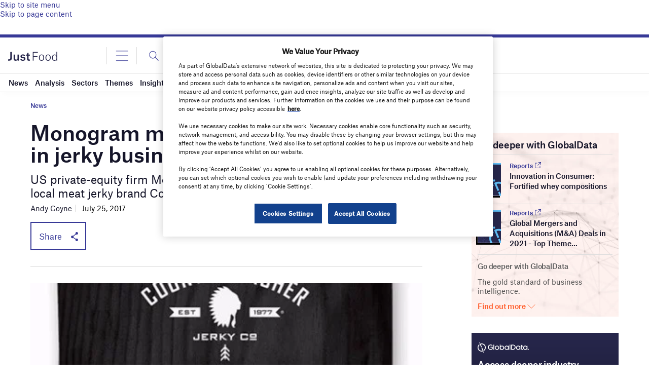

--- FILE ---
content_type: text/html; charset=utf-8
request_url: https://www.google.com/recaptcha/api2/anchor?ar=1&k=6LcqBjQUAAAAAOm0OoVcGhdeuwRaYeG44rfzGqtv&co=aHR0cHM6Ly93d3cuanVzdC1mb29kLmNvbTo0NDM.&hl=en&v=N67nZn4AqZkNcbeMu4prBgzg&size=normal&anchor-ms=20000&execute-ms=30000&cb=tgvqyek33gj6
body_size: 49238
content:
<!DOCTYPE HTML><html dir="ltr" lang="en"><head><meta http-equiv="Content-Type" content="text/html; charset=UTF-8">
<meta http-equiv="X-UA-Compatible" content="IE=edge">
<title>reCAPTCHA</title>
<style type="text/css">
/* cyrillic-ext */
@font-face {
  font-family: 'Roboto';
  font-style: normal;
  font-weight: 400;
  font-stretch: 100%;
  src: url(//fonts.gstatic.com/s/roboto/v48/KFO7CnqEu92Fr1ME7kSn66aGLdTylUAMa3GUBHMdazTgWw.woff2) format('woff2');
  unicode-range: U+0460-052F, U+1C80-1C8A, U+20B4, U+2DE0-2DFF, U+A640-A69F, U+FE2E-FE2F;
}
/* cyrillic */
@font-face {
  font-family: 'Roboto';
  font-style: normal;
  font-weight: 400;
  font-stretch: 100%;
  src: url(//fonts.gstatic.com/s/roboto/v48/KFO7CnqEu92Fr1ME7kSn66aGLdTylUAMa3iUBHMdazTgWw.woff2) format('woff2');
  unicode-range: U+0301, U+0400-045F, U+0490-0491, U+04B0-04B1, U+2116;
}
/* greek-ext */
@font-face {
  font-family: 'Roboto';
  font-style: normal;
  font-weight: 400;
  font-stretch: 100%;
  src: url(//fonts.gstatic.com/s/roboto/v48/KFO7CnqEu92Fr1ME7kSn66aGLdTylUAMa3CUBHMdazTgWw.woff2) format('woff2');
  unicode-range: U+1F00-1FFF;
}
/* greek */
@font-face {
  font-family: 'Roboto';
  font-style: normal;
  font-weight: 400;
  font-stretch: 100%;
  src: url(//fonts.gstatic.com/s/roboto/v48/KFO7CnqEu92Fr1ME7kSn66aGLdTylUAMa3-UBHMdazTgWw.woff2) format('woff2');
  unicode-range: U+0370-0377, U+037A-037F, U+0384-038A, U+038C, U+038E-03A1, U+03A3-03FF;
}
/* math */
@font-face {
  font-family: 'Roboto';
  font-style: normal;
  font-weight: 400;
  font-stretch: 100%;
  src: url(//fonts.gstatic.com/s/roboto/v48/KFO7CnqEu92Fr1ME7kSn66aGLdTylUAMawCUBHMdazTgWw.woff2) format('woff2');
  unicode-range: U+0302-0303, U+0305, U+0307-0308, U+0310, U+0312, U+0315, U+031A, U+0326-0327, U+032C, U+032F-0330, U+0332-0333, U+0338, U+033A, U+0346, U+034D, U+0391-03A1, U+03A3-03A9, U+03B1-03C9, U+03D1, U+03D5-03D6, U+03F0-03F1, U+03F4-03F5, U+2016-2017, U+2034-2038, U+203C, U+2040, U+2043, U+2047, U+2050, U+2057, U+205F, U+2070-2071, U+2074-208E, U+2090-209C, U+20D0-20DC, U+20E1, U+20E5-20EF, U+2100-2112, U+2114-2115, U+2117-2121, U+2123-214F, U+2190, U+2192, U+2194-21AE, U+21B0-21E5, U+21F1-21F2, U+21F4-2211, U+2213-2214, U+2216-22FF, U+2308-230B, U+2310, U+2319, U+231C-2321, U+2336-237A, U+237C, U+2395, U+239B-23B7, U+23D0, U+23DC-23E1, U+2474-2475, U+25AF, U+25B3, U+25B7, U+25BD, U+25C1, U+25CA, U+25CC, U+25FB, U+266D-266F, U+27C0-27FF, U+2900-2AFF, U+2B0E-2B11, U+2B30-2B4C, U+2BFE, U+3030, U+FF5B, U+FF5D, U+1D400-1D7FF, U+1EE00-1EEFF;
}
/* symbols */
@font-face {
  font-family: 'Roboto';
  font-style: normal;
  font-weight: 400;
  font-stretch: 100%;
  src: url(//fonts.gstatic.com/s/roboto/v48/KFO7CnqEu92Fr1ME7kSn66aGLdTylUAMaxKUBHMdazTgWw.woff2) format('woff2');
  unicode-range: U+0001-000C, U+000E-001F, U+007F-009F, U+20DD-20E0, U+20E2-20E4, U+2150-218F, U+2190, U+2192, U+2194-2199, U+21AF, U+21E6-21F0, U+21F3, U+2218-2219, U+2299, U+22C4-22C6, U+2300-243F, U+2440-244A, U+2460-24FF, U+25A0-27BF, U+2800-28FF, U+2921-2922, U+2981, U+29BF, U+29EB, U+2B00-2BFF, U+4DC0-4DFF, U+FFF9-FFFB, U+10140-1018E, U+10190-1019C, U+101A0, U+101D0-101FD, U+102E0-102FB, U+10E60-10E7E, U+1D2C0-1D2D3, U+1D2E0-1D37F, U+1F000-1F0FF, U+1F100-1F1AD, U+1F1E6-1F1FF, U+1F30D-1F30F, U+1F315, U+1F31C, U+1F31E, U+1F320-1F32C, U+1F336, U+1F378, U+1F37D, U+1F382, U+1F393-1F39F, U+1F3A7-1F3A8, U+1F3AC-1F3AF, U+1F3C2, U+1F3C4-1F3C6, U+1F3CA-1F3CE, U+1F3D4-1F3E0, U+1F3ED, U+1F3F1-1F3F3, U+1F3F5-1F3F7, U+1F408, U+1F415, U+1F41F, U+1F426, U+1F43F, U+1F441-1F442, U+1F444, U+1F446-1F449, U+1F44C-1F44E, U+1F453, U+1F46A, U+1F47D, U+1F4A3, U+1F4B0, U+1F4B3, U+1F4B9, U+1F4BB, U+1F4BF, U+1F4C8-1F4CB, U+1F4D6, U+1F4DA, U+1F4DF, U+1F4E3-1F4E6, U+1F4EA-1F4ED, U+1F4F7, U+1F4F9-1F4FB, U+1F4FD-1F4FE, U+1F503, U+1F507-1F50B, U+1F50D, U+1F512-1F513, U+1F53E-1F54A, U+1F54F-1F5FA, U+1F610, U+1F650-1F67F, U+1F687, U+1F68D, U+1F691, U+1F694, U+1F698, U+1F6AD, U+1F6B2, U+1F6B9-1F6BA, U+1F6BC, U+1F6C6-1F6CF, U+1F6D3-1F6D7, U+1F6E0-1F6EA, U+1F6F0-1F6F3, U+1F6F7-1F6FC, U+1F700-1F7FF, U+1F800-1F80B, U+1F810-1F847, U+1F850-1F859, U+1F860-1F887, U+1F890-1F8AD, U+1F8B0-1F8BB, U+1F8C0-1F8C1, U+1F900-1F90B, U+1F93B, U+1F946, U+1F984, U+1F996, U+1F9E9, U+1FA00-1FA6F, U+1FA70-1FA7C, U+1FA80-1FA89, U+1FA8F-1FAC6, U+1FACE-1FADC, U+1FADF-1FAE9, U+1FAF0-1FAF8, U+1FB00-1FBFF;
}
/* vietnamese */
@font-face {
  font-family: 'Roboto';
  font-style: normal;
  font-weight: 400;
  font-stretch: 100%;
  src: url(//fonts.gstatic.com/s/roboto/v48/KFO7CnqEu92Fr1ME7kSn66aGLdTylUAMa3OUBHMdazTgWw.woff2) format('woff2');
  unicode-range: U+0102-0103, U+0110-0111, U+0128-0129, U+0168-0169, U+01A0-01A1, U+01AF-01B0, U+0300-0301, U+0303-0304, U+0308-0309, U+0323, U+0329, U+1EA0-1EF9, U+20AB;
}
/* latin-ext */
@font-face {
  font-family: 'Roboto';
  font-style: normal;
  font-weight: 400;
  font-stretch: 100%;
  src: url(//fonts.gstatic.com/s/roboto/v48/KFO7CnqEu92Fr1ME7kSn66aGLdTylUAMa3KUBHMdazTgWw.woff2) format('woff2');
  unicode-range: U+0100-02BA, U+02BD-02C5, U+02C7-02CC, U+02CE-02D7, U+02DD-02FF, U+0304, U+0308, U+0329, U+1D00-1DBF, U+1E00-1E9F, U+1EF2-1EFF, U+2020, U+20A0-20AB, U+20AD-20C0, U+2113, U+2C60-2C7F, U+A720-A7FF;
}
/* latin */
@font-face {
  font-family: 'Roboto';
  font-style: normal;
  font-weight: 400;
  font-stretch: 100%;
  src: url(//fonts.gstatic.com/s/roboto/v48/KFO7CnqEu92Fr1ME7kSn66aGLdTylUAMa3yUBHMdazQ.woff2) format('woff2');
  unicode-range: U+0000-00FF, U+0131, U+0152-0153, U+02BB-02BC, U+02C6, U+02DA, U+02DC, U+0304, U+0308, U+0329, U+2000-206F, U+20AC, U+2122, U+2191, U+2193, U+2212, U+2215, U+FEFF, U+FFFD;
}
/* cyrillic-ext */
@font-face {
  font-family: 'Roboto';
  font-style: normal;
  font-weight: 500;
  font-stretch: 100%;
  src: url(//fonts.gstatic.com/s/roboto/v48/KFO7CnqEu92Fr1ME7kSn66aGLdTylUAMa3GUBHMdazTgWw.woff2) format('woff2');
  unicode-range: U+0460-052F, U+1C80-1C8A, U+20B4, U+2DE0-2DFF, U+A640-A69F, U+FE2E-FE2F;
}
/* cyrillic */
@font-face {
  font-family: 'Roboto';
  font-style: normal;
  font-weight: 500;
  font-stretch: 100%;
  src: url(//fonts.gstatic.com/s/roboto/v48/KFO7CnqEu92Fr1ME7kSn66aGLdTylUAMa3iUBHMdazTgWw.woff2) format('woff2');
  unicode-range: U+0301, U+0400-045F, U+0490-0491, U+04B0-04B1, U+2116;
}
/* greek-ext */
@font-face {
  font-family: 'Roboto';
  font-style: normal;
  font-weight: 500;
  font-stretch: 100%;
  src: url(//fonts.gstatic.com/s/roboto/v48/KFO7CnqEu92Fr1ME7kSn66aGLdTylUAMa3CUBHMdazTgWw.woff2) format('woff2');
  unicode-range: U+1F00-1FFF;
}
/* greek */
@font-face {
  font-family: 'Roboto';
  font-style: normal;
  font-weight: 500;
  font-stretch: 100%;
  src: url(//fonts.gstatic.com/s/roboto/v48/KFO7CnqEu92Fr1ME7kSn66aGLdTylUAMa3-UBHMdazTgWw.woff2) format('woff2');
  unicode-range: U+0370-0377, U+037A-037F, U+0384-038A, U+038C, U+038E-03A1, U+03A3-03FF;
}
/* math */
@font-face {
  font-family: 'Roboto';
  font-style: normal;
  font-weight: 500;
  font-stretch: 100%;
  src: url(//fonts.gstatic.com/s/roboto/v48/KFO7CnqEu92Fr1ME7kSn66aGLdTylUAMawCUBHMdazTgWw.woff2) format('woff2');
  unicode-range: U+0302-0303, U+0305, U+0307-0308, U+0310, U+0312, U+0315, U+031A, U+0326-0327, U+032C, U+032F-0330, U+0332-0333, U+0338, U+033A, U+0346, U+034D, U+0391-03A1, U+03A3-03A9, U+03B1-03C9, U+03D1, U+03D5-03D6, U+03F0-03F1, U+03F4-03F5, U+2016-2017, U+2034-2038, U+203C, U+2040, U+2043, U+2047, U+2050, U+2057, U+205F, U+2070-2071, U+2074-208E, U+2090-209C, U+20D0-20DC, U+20E1, U+20E5-20EF, U+2100-2112, U+2114-2115, U+2117-2121, U+2123-214F, U+2190, U+2192, U+2194-21AE, U+21B0-21E5, U+21F1-21F2, U+21F4-2211, U+2213-2214, U+2216-22FF, U+2308-230B, U+2310, U+2319, U+231C-2321, U+2336-237A, U+237C, U+2395, U+239B-23B7, U+23D0, U+23DC-23E1, U+2474-2475, U+25AF, U+25B3, U+25B7, U+25BD, U+25C1, U+25CA, U+25CC, U+25FB, U+266D-266F, U+27C0-27FF, U+2900-2AFF, U+2B0E-2B11, U+2B30-2B4C, U+2BFE, U+3030, U+FF5B, U+FF5D, U+1D400-1D7FF, U+1EE00-1EEFF;
}
/* symbols */
@font-face {
  font-family: 'Roboto';
  font-style: normal;
  font-weight: 500;
  font-stretch: 100%;
  src: url(//fonts.gstatic.com/s/roboto/v48/KFO7CnqEu92Fr1ME7kSn66aGLdTylUAMaxKUBHMdazTgWw.woff2) format('woff2');
  unicode-range: U+0001-000C, U+000E-001F, U+007F-009F, U+20DD-20E0, U+20E2-20E4, U+2150-218F, U+2190, U+2192, U+2194-2199, U+21AF, U+21E6-21F0, U+21F3, U+2218-2219, U+2299, U+22C4-22C6, U+2300-243F, U+2440-244A, U+2460-24FF, U+25A0-27BF, U+2800-28FF, U+2921-2922, U+2981, U+29BF, U+29EB, U+2B00-2BFF, U+4DC0-4DFF, U+FFF9-FFFB, U+10140-1018E, U+10190-1019C, U+101A0, U+101D0-101FD, U+102E0-102FB, U+10E60-10E7E, U+1D2C0-1D2D3, U+1D2E0-1D37F, U+1F000-1F0FF, U+1F100-1F1AD, U+1F1E6-1F1FF, U+1F30D-1F30F, U+1F315, U+1F31C, U+1F31E, U+1F320-1F32C, U+1F336, U+1F378, U+1F37D, U+1F382, U+1F393-1F39F, U+1F3A7-1F3A8, U+1F3AC-1F3AF, U+1F3C2, U+1F3C4-1F3C6, U+1F3CA-1F3CE, U+1F3D4-1F3E0, U+1F3ED, U+1F3F1-1F3F3, U+1F3F5-1F3F7, U+1F408, U+1F415, U+1F41F, U+1F426, U+1F43F, U+1F441-1F442, U+1F444, U+1F446-1F449, U+1F44C-1F44E, U+1F453, U+1F46A, U+1F47D, U+1F4A3, U+1F4B0, U+1F4B3, U+1F4B9, U+1F4BB, U+1F4BF, U+1F4C8-1F4CB, U+1F4D6, U+1F4DA, U+1F4DF, U+1F4E3-1F4E6, U+1F4EA-1F4ED, U+1F4F7, U+1F4F9-1F4FB, U+1F4FD-1F4FE, U+1F503, U+1F507-1F50B, U+1F50D, U+1F512-1F513, U+1F53E-1F54A, U+1F54F-1F5FA, U+1F610, U+1F650-1F67F, U+1F687, U+1F68D, U+1F691, U+1F694, U+1F698, U+1F6AD, U+1F6B2, U+1F6B9-1F6BA, U+1F6BC, U+1F6C6-1F6CF, U+1F6D3-1F6D7, U+1F6E0-1F6EA, U+1F6F0-1F6F3, U+1F6F7-1F6FC, U+1F700-1F7FF, U+1F800-1F80B, U+1F810-1F847, U+1F850-1F859, U+1F860-1F887, U+1F890-1F8AD, U+1F8B0-1F8BB, U+1F8C0-1F8C1, U+1F900-1F90B, U+1F93B, U+1F946, U+1F984, U+1F996, U+1F9E9, U+1FA00-1FA6F, U+1FA70-1FA7C, U+1FA80-1FA89, U+1FA8F-1FAC6, U+1FACE-1FADC, U+1FADF-1FAE9, U+1FAF0-1FAF8, U+1FB00-1FBFF;
}
/* vietnamese */
@font-face {
  font-family: 'Roboto';
  font-style: normal;
  font-weight: 500;
  font-stretch: 100%;
  src: url(//fonts.gstatic.com/s/roboto/v48/KFO7CnqEu92Fr1ME7kSn66aGLdTylUAMa3OUBHMdazTgWw.woff2) format('woff2');
  unicode-range: U+0102-0103, U+0110-0111, U+0128-0129, U+0168-0169, U+01A0-01A1, U+01AF-01B0, U+0300-0301, U+0303-0304, U+0308-0309, U+0323, U+0329, U+1EA0-1EF9, U+20AB;
}
/* latin-ext */
@font-face {
  font-family: 'Roboto';
  font-style: normal;
  font-weight: 500;
  font-stretch: 100%;
  src: url(//fonts.gstatic.com/s/roboto/v48/KFO7CnqEu92Fr1ME7kSn66aGLdTylUAMa3KUBHMdazTgWw.woff2) format('woff2');
  unicode-range: U+0100-02BA, U+02BD-02C5, U+02C7-02CC, U+02CE-02D7, U+02DD-02FF, U+0304, U+0308, U+0329, U+1D00-1DBF, U+1E00-1E9F, U+1EF2-1EFF, U+2020, U+20A0-20AB, U+20AD-20C0, U+2113, U+2C60-2C7F, U+A720-A7FF;
}
/* latin */
@font-face {
  font-family: 'Roboto';
  font-style: normal;
  font-weight: 500;
  font-stretch: 100%;
  src: url(//fonts.gstatic.com/s/roboto/v48/KFO7CnqEu92Fr1ME7kSn66aGLdTylUAMa3yUBHMdazQ.woff2) format('woff2');
  unicode-range: U+0000-00FF, U+0131, U+0152-0153, U+02BB-02BC, U+02C6, U+02DA, U+02DC, U+0304, U+0308, U+0329, U+2000-206F, U+20AC, U+2122, U+2191, U+2193, U+2212, U+2215, U+FEFF, U+FFFD;
}
/* cyrillic-ext */
@font-face {
  font-family: 'Roboto';
  font-style: normal;
  font-weight: 900;
  font-stretch: 100%;
  src: url(//fonts.gstatic.com/s/roboto/v48/KFO7CnqEu92Fr1ME7kSn66aGLdTylUAMa3GUBHMdazTgWw.woff2) format('woff2');
  unicode-range: U+0460-052F, U+1C80-1C8A, U+20B4, U+2DE0-2DFF, U+A640-A69F, U+FE2E-FE2F;
}
/* cyrillic */
@font-face {
  font-family: 'Roboto';
  font-style: normal;
  font-weight: 900;
  font-stretch: 100%;
  src: url(//fonts.gstatic.com/s/roboto/v48/KFO7CnqEu92Fr1ME7kSn66aGLdTylUAMa3iUBHMdazTgWw.woff2) format('woff2');
  unicode-range: U+0301, U+0400-045F, U+0490-0491, U+04B0-04B1, U+2116;
}
/* greek-ext */
@font-face {
  font-family: 'Roboto';
  font-style: normal;
  font-weight: 900;
  font-stretch: 100%;
  src: url(//fonts.gstatic.com/s/roboto/v48/KFO7CnqEu92Fr1ME7kSn66aGLdTylUAMa3CUBHMdazTgWw.woff2) format('woff2');
  unicode-range: U+1F00-1FFF;
}
/* greek */
@font-face {
  font-family: 'Roboto';
  font-style: normal;
  font-weight: 900;
  font-stretch: 100%;
  src: url(//fonts.gstatic.com/s/roboto/v48/KFO7CnqEu92Fr1ME7kSn66aGLdTylUAMa3-UBHMdazTgWw.woff2) format('woff2');
  unicode-range: U+0370-0377, U+037A-037F, U+0384-038A, U+038C, U+038E-03A1, U+03A3-03FF;
}
/* math */
@font-face {
  font-family: 'Roboto';
  font-style: normal;
  font-weight: 900;
  font-stretch: 100%;
  src: url(//fonts.gstatic.com/s/roboto/v48/KFO7CnqEu92Fr1ME7kSn66aGLdTylUAMawCUBHMdazTgWw.woff2) format('woff2');
  unicode-range: U+0302-0303, U+0305, U+0307-0308, U+0310, U+0312, U+0315, U+031A, U+0326-0327, U+032C, U+032F-0330, U+0332-0333, U+0338, U+033A, U+0346, U+034D, U+0391-03A1, U+03A3-03A9, U+03B1-03C9, U+03D1, U+03D5-03D6, U+03F0-03F1, U+03F4-03F5, U+2016-2017, U+2034-2038, U+203C, U+2040, U+2043, U+2047, U+2050, U+2057, U+205F, U+2070-2071, U+2074-208E, U+2090-209C, U+20D0-20DC, U+20E1, U+20E5-20EF, U+2100-2112, U+2114-2115, U+2117-2121, U+2123-214F, U+2190, U+2192, U+2194-21AE, U+21B0-21E5, U+21F1-21F2, U+21F4-2211, U+2213-2214, U+2216-22FF, U+2308-230B, U+2310, U+2319, U+231C-2321, U+2336-237A, U+237C, U+2395, U+239B-23B7, U+23D0, U+23DC-23E1, U+2474-2475, U+25AF, U+25B3, U+25B7, U+25BD, U+25C1, U+25CA, U+25CC, U+25FB, U+266D-266F, U+27C0-27FF, U+2900-2AFF, U+2B0E-2B11, U+2B30-2B4C, U+2BFE, U+3030, U+FF5B, U+FF5D, U+1D400-1D7FF, U+1EE00-1EEFF;
}
/* symbols */
@font-face {
  font-family: 'Roboto';
  font-style: normal;
  font-weight: 900;
  font-stretch: 100%;
  src: url(//fonts.gstatic.com/s/roboto/v48/KFO7CnqEu92Fr1ME7kSn66aGLdTylUAMaxKUBHMdazTgWw.woff2) format('woff2');
  unicode-range: U+0001-000C, U+000E-001F, U+007F-009F, U+20DD-20E0, U+20E2-20E4, U+2150-218F, U+2190, U+2192, U+2194-2199, U+21AF, U+21E6-21F0, U+21F3, U+2218-2219, U+2299, U+22C4-22C6, U+2300-243F, U+2440-244A, U+2460-24FF, U+25A0-27BF, U+2800-28FF, U+2921-2922, U+2981, U+29BF, U+29EB, U+2B00-2BFF, U+4DC0-4DFF, U+FFF9-FFFB, U+10140-1018E, U+10190-1019C, U+101A0, U+101D0-101FD, U+102E0-102FB, U+10E60-10E7E, U+1D2C0-1D2D3, U+1D2E0-1D37F, U+1F000-1F0FF, U+1F100-1F1AD, U+1F1E6-1F1FF, U+1F30D-1F30F, U+1F315, U+1F31C, U+1F31E, U+1F320-1F32C, U+1F336, U+1F378, U+1F37D, U+1F382, U+1F393-1F39F, U+1F3A7-1F3A8, U+1F3AC-1F3AF, U+1F3C2, U+1F3C4-1F3C6, U+1F3CA-1F3CE, U+1F3D4-1F3E0, U+1F3ED, U+1F3F1-1F3F3, U+1F3F5-1F3F7, U+1F408, U+1F415, U+1F41F, U+1F426, U+1F43F, U+1F441-1F442, U+1F444, U+1F446-1F449, U+1F44C-1F44E, U+1F453, U+1F46A, U+1F47D, U+1F4A3, U+1F4B0, U+1F4B3, U+1F4B9, U+1F4BB, U+1F4BF, U+1F4C8-1F4CB, U+1F4D6, U+1F4DA, U+1F4DF, U+1F4E3-1F4E6, U+1F4EA-1F4ED, U+1F4F7, U+1F4F9-1F4FB, U+1F4FD-1F4FE, U+1F503, U+1F507-1F50B, U+1F50D, U+1F512-1F513, U+1F53E-1F54A, U+1F54F-1F5FA, U+1F610, U+1F650-1F67F, U+1F687, U+1F68D, U+1F691, U+1F694, U+1F698, U+1F6AD, U+1F6B2, U+1F6B9-1F6BA, U+1F6BC, U+1F6C6-1F6CF, U+1F6D3-1F6D7, U+1F6E0-1F6EA, U+1F6F0-1F6F3, U+1F6F7-1F6FC, U+1F700-1F7FF, U+1F800-1F80B, U+1F810-1F847, U+1F850-1F859, U+1F860-1F887, U+1F890-1F8AD, U+1F8B0-1F8BB, U+1F8C0-1F8C1, U+1F900-1F90B, U+1F93B, U+1F946, U+1F984, U+1F996, U+1F9E9, U+1FA00-1FA6F, U+1FA70-1FA7C, U+1FA80-1FA89, U+1FA8F-1FAC6, U+1FACE-1FADC, U+1FADF-1FAE9, U+1FAF0-1FAF8, U+1FB00-1FBFF;
}
/* vietnamese */
@font-face {
  font-family: 'Roboto';
  font-style: normal;
  font-weight: 900;
  font-stretch: 100%;
  src: url(//fonts.gstatic.com/s/roboto/v48/KFO7CnqEu92Fr1ME7kSn66aGLdTylUAMa3OUBHMdazTgWw.woff2) format('woff2');
  unicode-range: U+0102-0103, U+0110-0111, U+0128-0129, U+0168-0169, U+01A0-01A1, U+01AF-01B0, U+0300-0301, U+0303-0304, U+0308-0309, U+0323, U+0329, U+1EA0-1EF9, U+20AB;
}
/* latin-ext */
@font-face {
  font-family: 'Roboto';
  font-style: normal;
  font-weight: 900;
  font-stretch: 100%;
  src: url(//fonts.gstatic.com/s/roboto/v48/KFO7CnqEu92Fr1ME7kSn66aGLdTylUAMa3KUBHMdazTgWw.woff2) format('woff2');
  unicode-range: U+0100-02BA, U+02BD-02C5, U+02C7-02CC, U+02CE-02D7, U+02DD-02FF, U+0304, U+0308, U+0329, U+1D00-1DBF, U+1E00-1E9F, U+1EF2-1EFF, U+2020, U+20A0-20AB, U+20AD-20C0, U+2113, U+2C60-2C7F, U+A720-A7FF;
}
/* latin */
@font-face {
  font-family: 'Roboto';
  font-style: normal;
  font-weight: 900;
  font-stretch: 100%;
  src: url(//fonts.gstatic.com/s/roboto/v48/KFO7CnqEu92Fr1ME7kSn66aGLdTylUAMa3yUBHMdazQ.woff2) format('woff2');
  unicode-range: U+0000-00FF, U+0131, U+0152-0153, U+02BB-02BC, U+02C6, U+02DA, U+02DC, U+0304, U+0308, U+0329, U+2000-206F, U+20AC, U+2122, U+2191, U+2193, U+2212, U+2215, U+FEFF, U+FFFD;
}

</style>
<link rel="stylesheet" type="text/css" href="https://www.gstatic.com/recaptcha/releases/N67nZn4AqZkNcbeMu4prBgzg/styles__ltr.css">
<script nonce="LFHKOhBn07Zipzj8vAMhDA" type="text/javascript">window['__recaptcha_api'] = 'https://www.google.com/recaptcha/api2/';</script>
<script type="text/javascript" src="https://www.gstatic.com/recaptcha/releases/N67nZn4AqZkNcbeMu4prBgzg/recaptcha__en.js" nonce="LFHKOhBn07Zipzj8vAMhDA">
      
    </script></head>
<body><div id="rc-anchor-alert" class="rc-anchor-alert"></div>
<input type="hidden" id="recaptcha-token" value="[base64]">
<script type="text/javascript" nonce="LFHKOhBn07Zipzj8vAMhDA">
      recaptcha.anchor.Main.init("[\x22ainput\x22,[\x22bgdata\x22,\x22\x22,\[base64]/[base64]/MjU1Ong/[base64]/[base64]/[base64]/[base64]/[base64]/[base64]/[base64]/[base64]/[base64]/[base64]/[base64]/[base64]/[base64]/[base64]/[base64]\\u003d\x22,\[base64]\x22,\x22w5zDo2/[base64]/[base64]/blbCocOgwqrCnsOFwo5sAnIVJWo/cyx0WMOow4w+BCXCi8OBBcORw6QJcG3DlBfCm1fCi8KxwoDDukl/VFg9w4dpIBzDjQtbwq0+F8K8w7nDhUTCnMOtw7FlwoLCncK3QsKjYVXCgsOYw4PDm8OgcMOqw6PCkcKTw40XwrQzwo9xwo/CpMOsw4kXwqzDjcKbw57Cmw5aFsOJQsOgT0zDtHcCw6/[base64]/CoAzCknHCu0fDosK8Dx8Sw4NNw64YAsKjUcKSNwNuJBzCjhXDkRnDsnbDvGbDtcK5woFfworCmsKtHGjDnCrCm8KmGTTCm2DDnMKtw7kkLMKBEGgDw4PCgF/DlwzDrcKLScOhwqfDiD8GTkfCiDPDi3TCnjIAXyDChcOmwr8rw5TDrMKFRw/CsRleKmTDs8K9w4XDg2TDh8O2ICHDjMOKKFBgw4lnw7zDhMK4NGrCvcOvGD8jb8KIFzfDkCPDuMOkKWvCnTI0V8OMwprCo8OjX8O0w63Cnypvw6BLwplnLxXCvsO9csKlwpRrEmNIFAVCDMKNOhZBAwPCoRJZMDlTwq/DqgzCosKQw7bDrMKUw64/[base64]/Cj8OjwqzDlgTDo8OKU8OLw4UYORZ/[base64]/w6fDmDLCvsKpPsOuDsOmw7/CmmUzEBdLw4toJcKBw5UZIsOdw4DDoW/CsCREw4/DlGR9w4doN11Bw4nCg8O+PmfDrMKcDMOtdMOuUsOCw6TCv2HDmsKgHsK6JELDsz3Cg8Onw7nCnwB3dsONwr1vHV4SfAnCklU/ecKRw6dYwoJeSxPCvCbCkTE9wrFEwojDu8OnwqHCvMOrBnMHw4gkeMKbR1EfDSTCi2VedVJTwpcDRklQBlV/Z15XBzEnw7YSFkDDt8OgS8OIwrrDsRXDpcOxHsOmXFx7wpDDh8KTaTM0wpM+QcKaw6nCrC3DmMKmZCLCscK7w4bDqsOFw7s2wrLClsOmeEopw67CvkbCuCnCjk0FbTo1cS8fwozCpMOBwqc6w6vCq8KUTVfDj8KAbi3CmWjDgC7DnSh6w7MUw4fClixBw6/CgTpwGXrCrAwWbXbDmjQJw5vCncOMO8O4wo7CmMKbPMKeM8Knw5xXw7U6wqbCvDbChBsxwqPCtjFpwp3CnQLDgcOgF8OtRFxKI8OICRUiwofChcO6w615R8KEZUDCuRXDqx3Cu8K6FA5/U8Ozw6HCnSvChsOTwpfDu3BLfUHCgMOVw7zCvcOJwrbCnkB+w5jDn8OZwr1tw5ANw7gnMH0Aw6DDocKgCSTCu8OUZR/DpmzDt8OACGVWwoEpwrRPw6V1w73DoykxwpgaJcO5w4Ykwp3DvCNIb8O9wpDDhsK/[base64]/CjcOoC8OCw6jDsgwqUMOiw5Akb8OXZQN2wqARXyjDvMO+UcOIworDoEXDph8Dw6ZgfsK5wpHCvGxdW8KZwrRzFcOowotCw7XCusKRFivCrcK7QgXDggwNwr1oE8OGV8O7GcOywpdvw4jCmx55w70xw68Ow5AFwqhgfMOhPQRXw7w/w6JTUg3CkMK0wqvCmgEZw7cUQsORw7/DnMKHYB5Zw7DDsWTCjR/DrcKxOygzwrLDqUwEw6HDrycLQFDDkcOQwoYzwrvDnMOXw4p4wqtHXcOHwoXDiXzCnsKtw7zCk8OSwrpLw64tBSTDvzJnwo94woluBFjCrx8oD8ObQhApfzTDmsKBwoHCgCLChMOFw7xyIsKGGsKNwokRw7/DpMKFf8Kjw7o0w68iw5dbUGTDuQdqwpITw50bwqnDtsOADcOIwpnDhBYtw64dbMOkX0/CvRkVw6M3GG1Sw7nCknx5WMKfSMObI8KEDsKtRH3CtwbDoMKZGsOOCjPCoVTDucKNEsOxw5V/c8KhCsK/w7fCucO0wpA2acOswqLDpSnCjMKhw7rDnMOsNhcsFVvCiFTCvjccLcKJGBDCtMKZw7IfEVkDwp7ChMK1ezPCskVcw6rCtBlGbMOsRMOHw41Swr5zSgQ6wqXCoTbDgMK5WzcGb0YwPEfDt8O+awfDswvCq30df8O2w5TCpcKpMBlkw68KwqDCri0ec1nCvD0twoQ/wpk7cgsdZ8OzwrXCicKEwpphw5TCt8KNNWfCr8K+w4kCwp3DjGTCl8OhMCDCscKJw7pew7YUwq/CssKTwq1Gw4nCjkfCu8OMwqtBaz3Dq8KKPEnDilBsWhjDq8KpMMKGQcK+w7BnWcKJw7lbRHNgFCzCshsNEA1/[base64]/[base64]/OsOQK8O+w7ALwoLChMOCw7LClcOAw5rCnsOsacK8w7kLw71YI8K7w60BwoPDoAQsXXIvw6MMwqBDUTRNB8Kfwp7Cs8KlwqnDmibDqioCBsOgYcOSUMO8w5/[base64]/[base64]/[base64]/IMKnw4luw47DjQkOwpfDqndEBMOiw7Rfw61Iw4tmHcKFd8OdWcONaMKSwpwowoQXw7QIX8ObPsOLNsOQw6bCv8O2wpjDsjxXw6PCtG0lA8OjS8KDPsKUa8OrEGl4W8OUwpHDucOiwpfCrMKoYHptLMKPR1hawp/DuMKXwoHCqcKOK8OXHi1GajN0VnVDCsOiSsKOw5/Cl8KPwqgRw5LCgMOtw4BgeMORbcKWTMO4w74fw6zCrcOJwpfDqMOAwp8NOE3Cp3PClMOiTGXCk8Kkw5vDtRTDimbCscO5wotVHcORa8Kiw7vCiQDCshB/wpjChsOMC8OFwofDnMOfw4wlKsOjwozDlsO0BcKQwoteUsKGLB/[base64]/[base64]/aygkwpzCnsOhXMKwMUHDisKNdMKywrPDgMKIDcKlw4jCpMOMwqtkw7oJAMKzw4MywrIPFEx5aDReG8KJRGHDisKmUcOMbsKBw4clw4JdbTIJTsOfwo7DlQpVBMKAwqHCj8OdwqbDhX8ewp7CtXNgwpEew7dew4rDgMO0wo0tbsKVGG4ISj/[base64]/W8O/[base64]/[base64]/[base64]/CnDbCgcKTUEbDh8OtGcKtw7fCp8ONwpkWwo1iJEjDgcOpHAkww4nDihPCsFjCn00PKXJJwrXCvAonclnCiVHDpMOcLRZ4w7MmGAoCL8KdTcOTYF/Cl2HClcOFw7Q+w5tBZ2Ipw70GwrLDoxvCsGEEOMOzJ2Ngw4VOf8KfL8Odw7DCq3Fuw658w4PCimDCqkDDkMOuNl/DnAfCrmxNw70JXC/[base64]/ChQvChkvDpcOJw6seRMOeUW4zwq0/[base64]/w5tDasK4w6TCncKPCgbCuHZDwpzCqmxGwotDVnLDmyDCp8Ksw5jCsGHCgQDClQ56KcKjwrjCkcOZw5HCrSIsw7DCvMKPVyPCuMOQw5DCgMOiUywnwoTCmxwtbwoSw5jDgcKNwpHDrUIVN37Dm0bDjcKNW8OeLHpBwrDDtMKVC8ONwqV/[base64]/wqEDw7PCrcK/TgAAw7ZVb8KLAHjDucO8WMKvTBt3w5zDqCTDisKmbEM7LsOJwrHDqz4jwprDtMOTw6h6w4XCvClRF8OqSMOlWEbClcKoH2h1wodIZsOZXE7DpiMpwp8fw7Vqwod2Gl/CuzbDiSzDjizDnzbDhMOFHXxuVzo7wrzDv2cvw6fCo8Oaw74gwqLDpMOmIGkCw7AzwoN6VsK0DnLConjDssKbRF9XLkLDgcKHRH/[base64]/DvRXDq8KtwpvCiWrCv8KAPXhhwoIvw4F7csK8wrgXdMKfw6rDixnDr3nDjC0Cw45rwrPDghTDm8KWbsOUwqzDiMKTw6sNPR3DqBJ6wqNxwpJSwqoyw6NXDcKtBwfCmcOkw4HCvsKOVWRFwptQQhN6wpfDpHHCulwoBMO3AEXDuF/Dl8KawrbDmTIOw4LCg8Knw7E2T8OvwqHChDTDolPDnzAnw7fDqzLDkiwRPcOpSMKVwqPDkTrDphrDoMKYwrspwqZPW8Odw5wfw7N9Z8KVwq1UD8Ogdl1iAsOIHsOlSAhSw5oTwp3CqMOswqd+wpHCpDDCtF5NbEzCmD/Dh8KYw6x8wobDsWbCqSwPw4fCusKawrDCpAIKw5LDiXbCisOhZ8Kow7HDm8KAwqDDh1QRwoxAwqDDtsOzHMK2wo3CrjtsAA51Q8Otwq1RH3cewoR9S8KVw6/DrsO1FlbDisORS8OJW8KkHxJzwrPCkMKteF3ClcKUIGDCksK9R8K2wooiIh3CrsKpwq7DvcOuQMKtw486w5VfLhENJXxKw7nCucOkRltfO8OFw5fClMOOwrpnworDuHwwN8KIw688chbCqMOuw4vDiWzCpR/Dh8KWwqRITw4qw7scw53CjsKhw4tGwoLDljM6wpDCsMKOJFspwr5pw7Zew7EmwrsfG8Ovw5J/RG8+HXXCjFMGNV48wrbCpkViBGrCmwnCocKLO8OsaXTCgnx9GsKswrbCtQswwqjCkhHCusKxSMKHYiM6Y8Kkw6lIwqcYN8OTVcOMYC7DtcKnE0ofwp/[base64]/DrgbCswQkw7nCuhHDlcKPw5LCtxMrZ8O2fVYRTcOYWsOFwofDkMKAw5MAw6HDsMOJZUvDgGNYwpnDhV5/[base64]/wqNEO8O0OCZxTX0tHizCvk/Dmi/Cun7Dt08EHMKeMsKCwqbCpyfDpGDDq8KfRCbDpMKAD8Ohwo7Dr8KQVsObE8KQwocxOlwhw6PDmnjCusKZw6HCkC/[base64]/[base64]/[base64]/cMKpasK5w63CnMOEwrI1wpAET2jCjcOadRY5w6HDjcKUQncjWcKhUy/Cq34gwqkqIcOEw7ovwqJuf1AxDVwew7QQC8Kxwq/DrmU3VjvCuMKGTETCgMOGw7xiHUVEMlHDoWzChcOTw6HDisKPKsOfw4wIw6rCu8KSOMOPXsKxGl9MwqxUFMOrwptDw7zCoH7ClMKEO8KVworDjH7DpD/Cu8OeeSdSwrgcLhfCtAvChAbCmcKRUxl1wqXCv2/CncKFwqTDgsKxMw03WcO/w4TCjw7Dp8KpBUdcwqMJwqnDoADDq117V8OCw6fDtsOwG2jDnMKfHCzDqMONEi3CqMOdZ0TCn30WKcKyW8O1wpDCgsKawqnCglfDgcKlwphQW8OLwqR6wqXDiyrCmgfDuMK8QSDChQLCu8OTL33Dr8O4w5TCo0VEOcObcBPClsKPRsOTJcK9w58Cw4B3wqbClcKmwp/CicKMwqQowr/[base64]/wqbDsMKow7xfFcO8wr9BDcOowoErIxAZwrd4w5/CuMO7LMOYwobDp8Ohw7vCtMOtfBwtFC7DkRZ7McKNwo/DiTvDggDDuTLCjsOAw6EBGiXDqlPDt8KwaMOew4Vuw5MOw5zCjsOWwp1LfBnCllVqVCIkwq/DvMK/[base64]/Cq0fCownDk8K1TQvCm8O3fm7CqMKJE3DDj8OuP2R4UXR/wpDDnTcbwpYNw6xow4Qhw7NIPw/CjDkBA8OjwrrCt8OtbMOqWTLDg09sw6IPwozCpsOUYVx7w7zDm8Kpe0bDgsKLw6bClEXDp8KrwqcqGcKawpJHV2bDnsKJwoTDsh3DiC/Dj8OiAWfCjsOkc1DDmsKRw7M6wpHCsCN3woTCl2PCo2zDicO6wqHDj1Izwr/DrsKdwqfDgSzCs8KHw6PDpMO5UcKKMScGGMOLamN3EGwDw65/w6rDtjzCgVLDpcONCSrCuBbDlMOmBcKiwp7ClsOOw7Aqw4PCvFLCjEA2THs5w5fDlzjDoMKyw47CrMKqd8Oqwr0+JxlkwrcDMGVUJBZWBcOwFx/DkcKWbhIswqsKwoTDucKpDsKPZATDlD5lw4tUCWzCkSUVYcOUwqnCkEzCmkRgYsOeWjNbwqrDpWMEw6oUTcK9wqjCmcOZFcOcw5nDhkHDuG5+w6hXwonDlsObwrR/AMKgw4vDl8KFw6I8I8KNdsOPK0HCkhTCgsKmw7xHZcOUD8K3w4ttAcKDw5PClnsLw7nDsA/DqwsUOjJWw5QFVMKhw6PDgHbDlcKAwqbDkRUIPMO9HsK1SXbCphvCkAJpWSnDvA1gHsOwJTTDiMO6wpB6Nl7Cr3TDqSXCisOSKMKHOMKAw6fDsMObw7kkD1xOw6/Ct8OBdcO0LhsEw68Tw7TDjwUFw6bDh8KWwqPCusOAw6ARCAJzNsOjYsKYw6/[base64]/CtsKIwoIww4DDvsOBw5AdQEwHCcOWw5/Ct3XDvGbDucKHIMK8wqjDlljCkcK9fcOWw7sVEj8FfcOaw7NdKg7DrsOTN8KGw57DkHcyGA7CoSQNwogaw7LCqSrCvCU/woXDnsKwwow3wq7Cpyw7dMOoaW0gwoRfOcKSewPCvMKlY03DlVkgwotGbMKhKMOAw4R4UMKufT3Di3ZQwqAFwpFLVDpuCsK+csOFwpMScsKMB8K4VnUyw7fCjwTDt8OMwqNwIDgaVjtEwr3ClMONwpTCg8O2UD/[base64]/[base64]/CqsOTwozCusOXwqXCrMOhw60TwqtOwqDCsMKawo/[base64]/[base64]/Cv8KlesOAwoNBf8OAw6w0w5rDssODw4Qpw7ILwpACY8KqwrBvPBnCiTtEwpgvw5PCj8OZNR4IUsOTNHvDjnbCoDZqFBc0wr9kw5TDgDrCvybDvQouwqvCnEDCgF9qwohWwr/CqivCj8Onw6ZkInA3CcKEw7nChMOAw4nDiMO4wpXDpXkbdcK5wrl2wpDCssKHN1QhwqjDq0t+VcKQw63DpMOOJMOdw7MDDcOjVMO3V1Vcw5YgJsO2w5TDnSLCiMOsRBAjbxgbw53CkTJ1wrTDrTxFQMKcwoNWSsOHw6bDhVbDicOxwobDrlh/IgDDkcKQDUTDo25RBAPDosO7w5DDssOnwpvDuyrChMK2dRTCgsKRw4k2w4HDqT1vw5UCQsK+YsKfw6/Dq8K6dRlHw6rDmRQwfz1jeMKfw4pRM8OYwq3Cg0zDnz5aTMOkBjPCvsOxwqzDiMK/[base64]/DjiXDusOdw63Dq2nCg8O3eTozE3vCv8Kmw6/[base64]/wqfDvsO4W8O1wpbCog9db2EeDSfCq8OpwrR6PMOjUwJVw7HDqn/DvA3DikEsQcKiw71NdsKzwoktw43DqMKtN2XDusKtemvCml7CkcOBVsODw4LCl2ouwojCg8ODw6bDksKsw6HCslElE8O1Iklsw6/CtsKkw7nDvsOJwpjDr8OXwpU2w7R7SsKzw4nChywSVFAKw5c0YcKgw4PCl8Oew5JZwoXCmcO2ccOmwrjCpcOxY1jDvsObwrxnw75rw5FeXS00wqE3YFMWOsOiY3vDhAcRG1gjw67DrcO5bcOresOew4kGw6hGwrHCv8KQw63DqsKIBwTDoWTDsQBkQj/ClcOMwrQ/ThNUw5jChUFGwrbCjMK1csKGwqgVwr1Twr1ewqVIwpXDgBTCo1LDlRfDgQXCriVSP8OfVMKWc0XDnQLDkAYSBMKUwrbCmsKRw54STMOJIMOWwqXCmsKfBG/DjMOpwpQ0w4pGw7DDtsOBM1DCr8KEWMO3w4DCuMODwrxOwpoQGzfDvMKedRLCrBHCtG4falk2V8OUw6/CjGFMM23DjcKNI8OwAsOpODkUS2g/[base64]/DtnfCkQRgPnReSWnDjcOIwp/CoWrCrSY3SSx/[base64]/FMOBwqbCvsKnfsOgXRnDvMOMwqnCuB7Dth7Cr8KtwqfCm8KuQcO0wp3DmsOzKVfDrH/DtCXDnMOswo5Dwp3DoSUiw4l0woJSCcKiwoHCqxfDicKEPcKCLC9YCcKzOgTChcOoPTNtNcK9KMK6w6tkwqLClFBMIcOGwqUabzzDoMKNw5/DtsKewqBUw4DCnkA2asOzw7FUeRrDksK9RMOawq3DvcK+QMOFVcOAwqlkRzEFwpfDn104VsOFw7nCtnorVsKIwp5Qwp0oIDpNwr9ePGMKwoJrwoUhXxxrwrDDocOzwoIPwr9mUyDDtMOfZxLDoMKCccO/[base64]/DmsOQw7dZwqXCtsKsADQtL8KWSMKYA8K0w4vDgk3CsSzDgnwDwo/DsVXDiFVOR8Klw7DDoMKtw6TDhcKIw6DDr8OZN8OcwrvDjg/[base64]/CqzHCpS5KVsOBw75/F8O+cFZ5w5nDikQyTMKZfMOuwoLDtMO7O8KxwqrDnGjCosOFCG9YfRciC2nDnTzDi8K1EMKMHMKpbH3Dl0w3dywZQcOHw5IYw4LDpVlUFglCL8KCw71hWTodVxZBwopOw5cJcV9VVsKAw71/wptpT1tqIGx+DUDCq8OkMWQUwofCjcKhN8KsI3bDph3ChzoeSwLDncOGfsKrUMKawo3Ci0bDgCxcwoTDrgnCs8OiwrRhecKFw4FywqZqwqbDosK/[base64]/[base64]/wrMWw6jCuTDCjsOHwo/Dn8K8wqgVOBbCv3EtScOEQcKsWMKtI8OcbMOew7JmDCXDlsKraMOYUCdLHsKfw6o/w6TCu8KWwpNmw4/Dr8OLw6HDjQlYVSBWaBZNRR7DusOXw7zCncKtbSB0JRnDnsK6IDcOwr9LGVFsw6d6Dh9mc8Kiw73CiVI7csOoNcOCQ8Khwo1rw7HDhUgnw53DksKlesKiK8OmK8K6wqtRGDbDjTrCosK9VcKIIC/DmRIiKiVlwo89w5TDksO9w4tuWMKUwph6w4bChipYwo3DsHXDm8KOAQdnw71wFEBQw4HCqGXDisKgIMKRXA0idMOLwo7DhwXCgMOaScKIwqrCmG/[base64]/Cp8O4KnTDiRfDpMKGw7/CtMO5w5Y7FT7CrUPDo3xCwo07bcK5GMKYWGHDsMK6wqEDwqlnURXCrVTCusKHFRJbTikPEX7CgMKpwo8hw7DCjsKdwpkvBgIrDhomU8OiUMOJw5NXX8Kyw4suw7Zjw5fDjyfDkDTCjMO9d28DwprCjSltwoPDmMKdw4lNw7ZbLMO2woc2CMKFw4IJw7XDlMKIZMK3w4/CmsOufcKFSsKHcsOtcwvDqxfDvhALw7zCph9zIkbCg8OuAsOuw6dlwpVaWMKlwrzDkcKaRx7Cqw9dw7HCtxHDu1wjwpQGwqXCk0F6MDQow7/ChGdHwqzCh8KBw7Yzw6AQw6jCssOrdXU0UQ7Do1sPQcOZOsKhXlDDi8KiclRZwoDDmMOrwrPCtEHDt8K/H3Yywodbwp3CgVTCr8OPw7/DvMOgwr7DjsKrw6xJNMK2XyV9wp1GYGZowo0jwqDCtcOUwrFbB8KwUMOsAsKeT0rCgVTDnT8lw5fCqsOPMBQidmfDmzQQEELCjMKsRW3DlgnChXXCpF4Nw4FsXC3CjMOPZcK4w5TCqMKFw5TCkWkDG8KzWxHDj8K/w6nCuzfChibCqsOXYsOhacOTw6F9wovDrxFsMnh4w6tHwoFzBkM6fURXw4kRw7t0wo/ChkNTXi3Cj8KhwqEMw7MPw4bDjcKVwrXCncOPUcO7QFxsw4BOw7wlw50Pw6g/wqnDtBTChW/[base64]/Du1RlD3HDpVV2wr0gQ8OuwqcDwolZwrIOwoMgw4ZGD8K4w4cVw5fDmyUWORPCuMOEbsO5JcOKw64YPMO1ZnHCl1s4wrzCvTvDtV9Gwpc/wrULOkQEDQjCny3DusOpQ8OIGQPCuMKBwo9bKQB6w4XDvsKRayrDoAlew4/CisKew4rCi8OsXMKzYRhyAwoEwpkswrQ9w4Z7wqvDtmTDnXzDkDNZw6nDpkAgw7xWYwxTw6TDijPDh8KYKx4COQzDoVbCqsK2HgnCg8Ohw7ZjATwtwpcxVMKMEsKDwoF4w6guDsOIXMKHwot0wq/[base64]/DoW7CtsOff0UBwpAKw5EBQ8OuYl90w5nCklHCpcKuEXnCj1LCgBZWw6nDglfCr8OTwqrCoSRjbMK9W8KPw5R0bMKQw70EXcK9wqrCliMuQw09GE/Dlw5DwqAfe3Igcz8Qw44qwpPDi0ZrOsOmZkXDlz/CqALDmcKqcsKhwrhAeTkiwpQTVXcjaMKhcH00w4/DjjI+w691Y8Kuaw89I8ONw5PDoMOrwr7Do8O7RcO4wpFXQ8K6w53DmsOuwo/DhVskBDjDokx8wpfCn0DDujYuwpkzO8OQwp7DjcKEw6vChMOcT17DsCFuw6zCt8K8G8OFw6Q7w4zDrXvDhgnCklXCqE9lQcKPQA3Cnjx0worDunAgwp5Fw590ExrDmsOqIsKnUMKMRsONP8K5aMOsQHNvJ8KcTMKwTkUTwqjChAPCu2TChjHCkm/DkXxVwqYpP8OKEF4Uw5vDjS9mFmbCvF8KwoTDv0fDr8KNw4HCi0gLw4vCiyYzwq7Cu8OIwqDDkMKrEG/Cs8KADhA9woMCwotPwovDsWLCj3zCmkFZBMKAw5IWLsKUwqgiDnrDgsOIaSR3K8KZw6LDhQnCsDc9IV1Xw6LCm8O4YMOow4JFwpd+wrRYw5xES8O/[base64]/Di1zDkgRuwoDCiMOrFsOeXzNqX27CoMOkFMOiMMKTL07DssKkLMOjGDnDmRzCtMK8RcK9w7VzwqfChcKOw7PDihVJN1HDtDQ8wo3DqMO9ZMK5wrXCtg7ChsKBwq7DhcKRJ0rCv8OLLF8lwok5GiHCkMOJw6TDiMOONFxPw70Zw5TCh3UMw4E8Vl7CiwRJwpHDnl3Dsk/DscK0ZhTDtcKbwojDnMKawqgGECwFw40FEcOWQ8OkHEzCmMKNwrXDrMOKY8OTwrE3WsKZwrDCj8Kawql1T8KTAsKAaRHDuMOswqcNw5RFwq/DhgLCpMOaw6DDvADCu8Kcw5zDosK5P8KiVGpcwqzCmAgiLcKFwr/[base64]/ChQ/DiMO4w5cnwp/Dk0bCqsKdw7LCtiDDtcKVTsOSw60gXH7ChcK0VCICwrNmw5PCpMKGw6fDt8OUNMKmwrl9RCXDosOcesKqf8OWXMOzwq3Cs2/CisKHw4vCplkgHF0Fw6FsfwnCksKHJFtJGVpow6pXw7DCssOgBiLCm8OSPETDoMOUw6fDgUHCtsKYd8KGNMKUwpJQwqwJw5bDtgPCkmXCsMOMw59DQytRE8KXwqbDvH7CjsKJChfComIOw4jDo8OPwoQCwpPCkMOhwpnDlQzDnHwyQULClkZ/IcKoD8Ouw7EwDsKXSMOhQHMPw5zCv8ONaxLCjcKZwr0vTkHDosOvw4d/wrYtNsKKBMKTFBTCpFJ6bsKkw6rDlk1KUMOlQsO9w6AoScOuwr8XO28PwrU4BWbCqsKFw4lAfSjDn3BKLA/DmTcjJsODwpTCsy5gw4TDlMKtw4YNLMKewr/CsMO1N8Ojw5vDkRnDkR4/XsKXwrEtw6wEKcKzwrM0esKyw5fCnWtYMmzDqjo3RnZQw47Cr3/CicKrw4LCpmx5EcOcUwDCgX7DrCTDtxzDiDPDgcKIw6bDvi8kwoozBMKfwqzCij/DmsOiWMOsw4rDgQgFc2TDl8OTwpvDp2s7bUjCrMKHJMK4w7tlw5nDrMO2ZAjCj0LDkwPCvMKLwr3DpwJYUMOPOcK0AMKewpdawrfCrSvDicO4w7g1A8KuQ8KCW8KTXsOiw4ljw6NuwrtEDMORwq/DrcOawooUwpvDscO2wqNBw44vwqEawpHDnFlIwp0Fw4bDs8OMwoLChGDDtk3CqQbDtSfDnsOywpzDmMKBwpxaPQI6GWRPTXXCnCfDosOrw7bCr8KFXsK2wqlRKn/CvmcvDQfDuFUMasO5KsKiAyvDj2HDrQ/[base64]/DpTF0NsKrw4zCsHPDmMKuL8ORZMOHw6jDr8Ofa8K0w4A7wrnCqzTDocK6RD0NAAY7wqRpGwMUwoRcwrV6McKOEsOEw7E9E0/CgzHDskTDpsOow4hIYw5Gwo/CtcKcNMO2FMKEwoPChcKCSVRMd3bCtXTDjMKRb8OGTsKDIWbCicKBa8ObV8OWCcOEw67DiSbCvHxSb8KfwpnDkwbCtSlLwpDCv8O+w7TDqsOnDVrDh8OJwrt/w4fDqsOawoXDkhzDlsKFwrTCuz7Cp8KPw5HDhV7DvMKqRDfCosOKwoHDhnvCgxXDlAc1w6FaEcOIL8ObwqjCnRLCksOMw7laYcKLwrzCq8K8TWITwq7CiGvDssKCwrZ2wq0zZ8KDNsOmW8KMei04w5FYJ8KZwrbDkFfCnRYxw4fCoMK/F8Ohw6EzGMKidDxMwpN1woF8QMKxGMKuXMKWWmJewrbCuMOxFl0WfnFEBEZya2zDrFNdEMKZfMOUwqLDr8K0Mx5JGMK4RAc8esOIw4fCswsXwodbIEnDoU1XZ1rDqMOVw4PDu8KuAhXChGdSOwPCj3jDm8KkAVDCgBQgwqPCgcKaw5/DozrCqEYgw4PCiMKnwqEgw4zCh8O8fcKZHcKPw57CocO2FzYUK3jCj8OKYcK0w5cWKcO+e2/DuMOlW8KHEQXCl2fChsOhwqPCg2LClsOzP8Osw5zDvjoPEWzChBR4w4vCrMKia8OfUMKEH8Kqw6jDiHrClsOFw6PCsMKoHUBkw5PCsMOLwqrCiSoTRsO2w6nCpBdawoHDtMKHw7/[base64]/CgW7CgnjDrXLDuhPDpWZcw6bCnhvDvsO+w6jCnC3DsMOJfD0uwqYqw757wqHDhMO/Cjd1wr1qwplQbcOPXcOZBsK0ekRPDcK8K2vCiMO1BsKGWidzwqnDncOZwpTDtcKDHEUIwoUaPkLCs2HDt8OFUMK/w7HDlWjDusOjwq8lw7cpwpETwpllw43CjSxXw5sJdRR+woLDpcKOwrnCosKZwrLDtsKow7sHakgiFsKLw5NTTFloABQANUDDuMKywokVTsKOw5E7SMKaWlLCsh/[base64]/NMOOFsKlScKyTsO5w43Dhy4UwozCpkhfwqMOw708w7vDl8KFwr7DoQDDsXnCg8OKajfDjjjDg8KQIWMlw6Z0w7LCoMOVw4hTRxnCiMOHHG1AE14lDsO/wrNOwoVsMhBsw6VYwo3CjMOzw5zCjMOyw6l+L8Kvw5RfwqvDjMKFw7lnacO4QCDDsMOtwo9hCMOGw6/[base64]/w6TDgXTCgUzDlTgFw7vCmjguw7bDryIpCF3Dh8KNw7x/w5Y2CgfCkzF3wq/CjSUkNGXChMOfw4bDv2wSd8OZwoJEw67CmsKBwqrDscOTMcKLwpkiKsOofcK9c8OfE0Qww77CpcKdbcKnYTYcF8OSQWrDucK+wot8aDHDjQrCoibChMK8w4zDqynDoXHDssOUw7h+w4h/w6Ifw6jCtMK6w7fCljxCw7h8Y33DosKWwoBsa1MHfVY9SmTDicKnXTJDGgVVacOMPsONPsKIVwnCisOBChHDhMKhe8Kfw5zDlBV5Xi0Yw7sUbcOAw6/CkWhpUcKUcizDnMKVwrlww5sAB8OSJAPDvyvCqCEjw6Imw4zDrsKRw4rCvk0eJXl7XsOVEcOqJMOww6/[base64]/DsTNBw5Arw5JpNcKdw7BUaMOAGMKBw45lw7YLXg56w4zDlF1Hw49VXsOIw5tlw57DlUvCvCwnZsOww4FXwplOXcKhwpfDlCvCkxnDjMKOwr/[base64]/[base64]/[base64]/CpQwnwrPDuWsiEcOvwo/CsiMYHDxvw6zDh8O4OBMuF8KJC8Kkw5rDvG3DssOhaMOTw69awpTDtMKAwr7CpQbCmV/DocOgw7XCrU7CiGXCqMKuw7Etw6Z8wrRDVRZ1wr3DkMK0woAWwoPCisK/[base64]/CoXvDrMOmH8O+wpVUwoTDscOtw4XDtsOMSMObwrDCl1c1aMKOwrnDjMOeClHDsWF6FcOUBjFyw6TDl8KTVUTDrykXc8OKw75RSH19JFjDoMK9w6N5XMOmI1/Ckj/Cv8Kxw4RHwpAMwpDDvljDhW8zwrXClsKXwr9EAMKfDsOOFyzDtcOGemVKwptAAAkmUEPDnMK9wrgmbnJjEMKswrDCq1LDlMKgw4ZAw4t+wobDocKgJkEMd8OsChTCjXXDvsO1w6Z+GlPCs8KBZ2jDu8Orw4I+w7F/wqN8H33DnMOmGMK1Q8KZUXF9wrTDglpXHBLDm3xTN8K8L0VvwoPChsK0BHPDs8KGZMKdw4vChcOuD8ORwpFgwqPDkcK1EsOmw7fCqMOPH8O7IAPCmy/CpEkNc8KlwqLDqMOqw7cNw4UOCsOPw7NNAmnChi5raMOIJ8KFRgoJw6VoBsOaXcKhw5bCnMKhwoAzSjHCqcO8wrLDnU/[base64]/UcK4w7lsEMKTw4pJAQLDnMKLwqzCl2lrworDpx3DsgPCo2kYJnVNwqvCtkzCscKfXMOnwqReJcKMCMO+woPCtlplQEowB8Kzw6oewpxfwrFJw6jDhATCt8OGwqosw43CpH9Pw6QgeMKTMX7CosKrwoHDnAzDlsO9wqjCkilAwq15wr0CwrxGw44GIcOQG0/[base64]/DjFbDjnDDmHoVwqUNw4TDocOiWm08w4fDo8O3w7YnG33DjcK5XMOCVcOwA8KXwr9hLm0iw5dsw4PDhF3DoMKpXcKSw6zDrMKywozDo0pnN11xw5kFE8KTw4RyBGPDv0bCnMKww7XCosKgwp3CgcOkPHvCv8Ohw6DCilzDosOyGlDDoMOEwrfDpg/Ctxgfw4pAw4jDv8KVHVxZc2LCrsOAw6bCvMKqecOrCcO2JMKsWcK0FsODTlzCuAtAJMKlwp/DicK8wqHCm3siPcKIw4XDmsO6REkJwo3DmsKaZF/CpEU2UynCiHocasOiXy3DrSoCA3nDh8K1CjPDsmM/wrQxOMK6YcK5w7HDh8OVwqdbwp/CjyPCs8KZw4jCrkITwq/[base64]/wrfDm8O1w71EZwZVwqfDscO/[base64]/CiMO1wrvDnF1Lw5wxw7rCq8Kiw6Evah/[base64]/[base64]\\u003d\x22],null,[\x22conf\x22,null,\x226LcqBjQUAAAAAOm0OoVcGhdeuwRaYeG44rfzGqtv\x22,0,null,null,null,1,[21,125,63,73,95,87,41,43,42,83,102,105,109,121],[7059694,570],0,null,null,null,null,0,null,0,1,700,1,null,0,\[base64]/76lBhmnigkZhAoZnOKMAhnM8xEZ\x22,0,0,null,null,1,null,0,0,null,null,null,0],\x22https://www.just-food.com:443\x22,null,[1,1,1],null,null,null,0,3600,[\x22https://www.google.com/intl/en/policies/privacy/\x22,\x22https://www.google.com/intl/en/policies/terms/\x22],\x22bHc+xueAw9ygFVTFWM9RaKGC5zoBtGuQ2HOFZpsNOxg\\u003d\x22,0,0,null,1,1769912257083,0,0,[26,23,104,254],null,[94,36,171,141],\x22RC-6s4ZLKUpov5cIw\x22,null,null,null,null,null,\x220dAFcWeA5jFT5ZR-zr4wOGjPuB-gTJW6GDQthuarL9mba_CSMkn8wShV8JmEl1pbQecrA1zRuL65ythWvDwoQeYKOhkG9FbToHew\x22,1769995056965]");
    </script></body></html>

--- FILE ---
content_type: text/html; charset=utf-8
request_url: https://www.google.com/recaptcha/api2/aframe
body_size: -247
content:
<!DOCTYPE HTML><html><head><meta http-equiv="content-type" content="text/html; charset=UTF-8"></head><body><script nonce="LfwM7aj0W5VTg8L5xYH8fw">/** Anti-fraud and anti-abuse applications only. See google.com/recaptcha */ try{var clients={'sodar':'https://pagead2.googlesyndication.com/pagead/sodar?'};window.addEventListener("message",function(a){try{if(a.source===window.parent){var b=JSON.parse(a.data);var c=clients[b['id']];if(c){var d=document.createElement('img');d.src=c+b['params']+'&rc='+(localStorage.getItem("rc::a")?sessionStorage.getItem("rc::b"):"");window.document.body.appendChild(d);sessionStorage.setItem("rc::e",parseInt(sessionStorage.getItem("rc::e")||0)+1);localStorage.setItem("rc::h",'1769908672051');}}}catch(b){}});window.parent.postMessage("_grecaptcha_ready", "*");}catch(b){}</script></body></html>